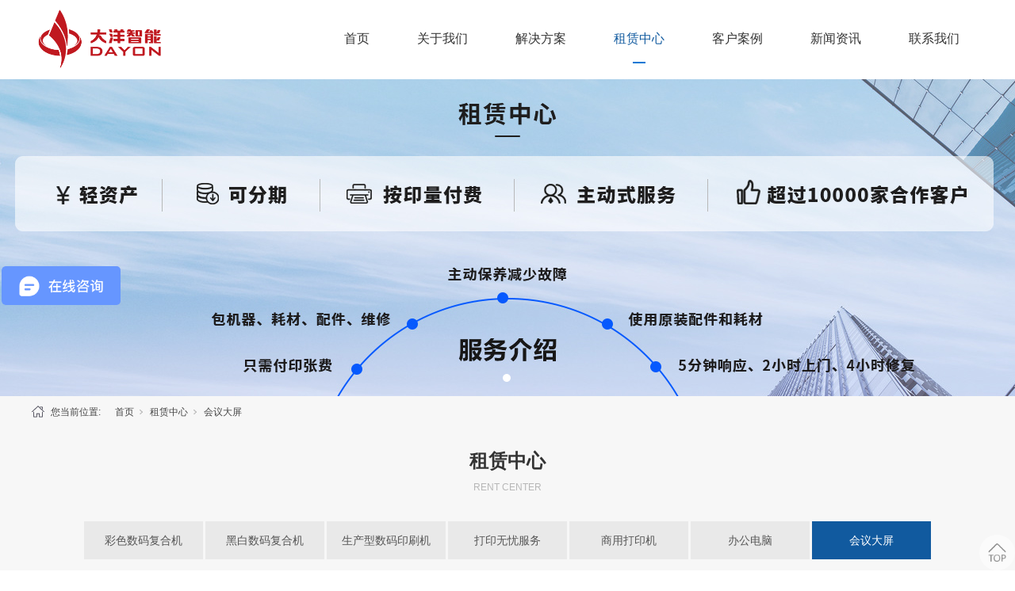

--- FILE ---
content_type: text/html; charset=utf-8
request_url: http://www.dayon.com.cn/ProductsSt_hydb.html
body_size: 5575
content:
<!DOCTYPE html>


<html lang="zh-cn" xmlns="http://www.w3.org/1999/xhtml">
<head spw="768">

<title>会议大屏 - 广州大洋智能科技有限公司</title> 
<meta name="description" content="会议大屏,广州大洋智能科技有限公司"/>
<meta name="keywords" content="会议大屏,广州大洋智能科技有限公司"/>


<meta charset="utf-8" />
<meta name="renderer" content="webkit"/>
<meta http-equiv="X-UA-Compatible" content="chrome=1"/>
<meta id="WebViewport" name="viewport" content="width=device-width, initial-scale=1.0, minimum-scale=1.0, maximum-scale=1.0, user-scalable=no, viewport-fit=cover, minimal-ui"/>
<meta name="format-detection" content="telephone=no,email=no"/>
<meta name="applicable-device" content="pc,mobile"/>
<meta http-equiv="Cache-Control" content="no-transform"/>
<script type="text/javascript">(function(){if(window.outerWidth>1024||!window.addEventListener){return;}
var w=document.getElementById('WebViewport');var dw=w.content;var em=true;function orientation(){if(window.orientation!=0){var width,scale;if(em){if(screen.width<767){return;}
width=767;scale=1.06;}else{width=1201;scale=0.65;}
w.content='width='+width+'px, initial-scale='+scale+', minimum-scale='+scale+', maximum-scale='+scale+', user-scalable=no, viewport-fit=cover, minimal-ui';}else{if(em){w.content=dw;}else{var scale=screen.width<=320?'0.25':'0.3';w.content='width=1200px, initial-scale='+scale+', minimum-scale='+scale+', maximum-scale=1.0, user-scalable=no, viewport-fit=cover, minimal-ui';}}}
this.addEventListener('orientationchange',function(){if(/Apple/.test(navigator.vendor||'')||navigator.userAgent.indexOf('Safari')>=0){return;};setTimeout(function(){var fullscrren=window.fullscrren||document.fullscreen;if(!fullscrren)document.location.reload();},20);});orientation();})();</script>
<link rel="stylesheet" type="text/css" id="css__all_yxck" href="https://rc0.zihu.com/g4/M00/52/97/CgAG0mKUiVGAL43PAAAAddulPPw476.css" />
<link rel="stylesheet" type="text/css" id="slick.min.css" href="https://rc1.zihu.com/js/pb/slick-1.8.0/slick.min.css"/>
<link rel="stylesheet" type="text/css" id="respond_measure2" href="https://rc1.zihu.com/css/respond/site.respond.measure-tg-2.0.min.css"/><link rel="stylesheet" type="text/css" id="css__products" href="https://rc0.zihu.com/g5/M00/43/26/CgAGbGjBFI-APpxCAADGTV7gtdg309.css"/><link rel="bookmark" href="/Images/logo.ico"/>
<link rel="shortcut icon" href="/Images/logo.ico"/>
<script type="text/javascript" id="visit" >var userAgent=navigator.userAgent;if(/MSIE\s+[5678]\./.test(userAgent)){location.href="/Admin/Design/Edition.html?type=2";};var _jtime=new Date();function jsLoad(){window.jLoad=new Date()-_jtime;}function jsError(){window.jLoad=-1;}
</script>

<script type="text/javascript" id="publicjs" src="https://rc1.zihu.com/js/pb/3/public.1.6.js" onload="jsLoad()" onerror="jsError()"></script>
<script type="text/javascript">var _hmt = _hmt || [];
(function() {
  var hm = document.createElement("script");
  hm.src = "https://hm.baidu.com/hm.js?c8ab6c21ee91012f6ea48480e09e8133";
  var s = document.getElementsByTagName("script")[0]; 
  s.parentNode.insertBefore(hm, s);
})();</script>
<script type="text/javascript">
(function(b,a,e,h,f,c,g,s){b[h]=b[h]||function(){(b[h].c=b[h].c||[]).push(arguments)};
b[h].s=!!c;g=a.getElementsByTagName(e)[0];s=a.createElement(e);
s.src="/s.union.360.cn/"+f+".js";s.defer=!0;s.async=!0;g.parentNode.insertBefore(s,g)
})(window,document,"script","_qha",508384,false);
</script>
</head>

<body class="xg_body">
<form method="get" action="#" Page="/products.aspx?nid=3&typeid=82" data-identify="02182182180145199019622021020901450198210208014501982090" id="form1" data-ntype="1" data-ptype="3" NavigateId="3">


<div class="xg_header" id="xg_header" role="banner" includeId="header04149318611246890877189108734719224181078878">



<section class="xg_section  p1741mf1741-00001" id="sf1741-00001">
<div class="container p1741mf1741-000010001" id="cf1741-000010001">
<div class="row" id="rf1741_0a904198c4952bbc9">
<div class="col-sm-6 col-lg-3 p1741mf1741-0ad307008fe0c1508"><div class="xg_logo p1741mf1741-0a28aabe76cb80bd0" logo="1"><h1><a href="/"><img data-src="/Images/logo.png?t=20250910140245" data-src-sm="/Images/m_logo.png?t=20250910140245" src="[data-uri]"  alt="广州大洋智能科技有限公司" title="广州大洋智能科技有限公司" /></a></h1></div></div>
<div class="col-sm-6 col-lg-9 p1741mf1741-0c27864d1fab53f08"><div id="if174100a4267fa4b795f79" class="xg_menu p1741mf1741-00a4267fa4b795f79" role="navigation"  data-droptype="0" data-mobileshoweffect="0" data-mobilelisttype="0"><ul class="xg_menuUl hidden-sm">
<li class="xg_menuLi1" home='1'><div class="xg_menuTitle1"><a class="xg_menuA1" href="/" target="_self">首页</a></div></li>
<li data-nid="1" class="xg_menuLi1"><div class="xg_menuTitle1"><a class="xg_menuA1" href="/AboutStd.html" target="_self" rel="nofollow">关于我们</a></div></li>
<li data-nid="31" class="xg_menuLi1"><div class="xg_menuTitle1"><a class="xg_menuA1" href="/prodshowd.html" target="_self">解决方案</a></div>
<ul class="xg_menuUl2">
<li data-tid="66" class="xg_menuLi2"><div class="xg_menuTitle2"><a class="xg_menuA2" href="/prodshow_jjfa.html">智慧文印输出</a></div></li>
<li data-tid="73" class="xg_menuLi2"><div class="xg_menuTitle2"><a class="xg_menuA2" href="/prodshow_smysfa.html">数码印刷方案</a></div></li>
<li data-tid="74" class="xg_menuLi2"><div class="xg_menuTitle2"><a class="xg_menuA2" href="/prodshow_jtjjfa.html">系统解决方案</a></div></li>
<li data-tid="75" class="xg_menuLi2"><div class="xg_menuTitle2"><a class="xg_menuA2" href="/prodshow_zcwbfwfa.html">驻场外包服务方案</a></div></li>
<li data-tid="76" class="xg_menuLi2"><div class="xg_menuTitle2"><a class="xg_menuA2" href="/prodshow_cjhqyjjfa.html">场景化企业解决方案</a></div></li></ul></li>
<li data-nid="3" class="xg_menuLi1"><div class="xg_menuTitle1"><a class="xg_menuA1" href="/ProductsStd.html" target="_self">租赁中心</a></div>
<ul class="xg_menuUl2">
<li data-tid="10" class="xg_menuLi2"><div class="xg_menuTitle2"><a class="xg_menuA2" href="/ProductsSt_xdd.html">彩色数码复合机</a></div></li>
<li data-tid="12" class="xg_menuLi2"><div class="xg_menuTitle2"><a class="xg_menuA2" href="/ProductsSt_hyd.html">黑白数码复合机</a></div></li>
<li data-tid="13" class="xg_menuLi2"><div class="xg_menuTitle2"><a class="xg_menuA2" href="/ProductsSt_ddc.html">生产型数码印刷机</a></div></li>
<li data-tid="11" class="xg_menuLi2"><div class="xg_menuTitle2"><a class="xg_menuA2" href="/ProductsSt_bd.html">打印无忧服务</a></div></li>
<li data-tid="79" class="xg_menuLi2"><div class="xg_menuTitle2"><a class="xg_menuA2" href="/ProductsSt_pmssydyj.html">商用打印机</a></div></li>
<li data-tid="81" class="xg_menuLi2"><div class="xg_menuTitle2"><a class="xg_menuA2" href="/ProductsSt_bgdnzl.html">办公电脑</a></div></li>
<li data-tid="82" class="xg_menuLi2"><div class="xg_menuTitle2"><a class="xg_menuA2" href="/ProductsSt_hydb.html">会议大屏</a></div></li></ul></li>
<li data-nid="4" class="xg_menuLi1"><div class="xg_menuTitle1"><a class="xg_menuA1" href="/CaseStd.html" target="_self">客户案例</a></div></li>
<li data-nid="2" class="xg_menuLi1"><div class="xg_menuTitle1"><a class="xg_menuA1" href="/NewsStd.html">新闻资讯</a></div>
<ul class="xg_menuUl2">
<li data-tid="4" class="xg_menuLi2"><div class="xg_menuTitle2"><a class="xg_menuA2" href="/NewsSt_gsxw.html">公司新闻</a></div></li>
<li data-tid="5" class="xg_menuLi2"><div class="xg_menuTitle2"><a class="xg_menuA2" href="/NewsSt_xyxw.html">行业新闻</a></div></li></ul></li>
<li data-nid="7" class="xg_menuLi1"><div class="xg_menuTitle1"><a class="xg_menuA1" href="/ContactStd.html" target="_self" rel="nofollow">联系我们</a></div></li></ul><div class="xg_menuMobile hidden-lg"><div class="xg_memu_btn"></div><div class="xg_menuPanel"><div class="xg_menuShade"></div></div></div></div>
</div></div></div></section>
</div><div class="xg_banner" id="xg_banner" width="100%">

<section class="xg_section  bregionauto" id="s40001">
<div class="container p1705m400010001" id="c400010001">
<div class="row">
<div class="col-sm-12 col-lg-12"><div id="i6d4bef526313b8fa" class="xg_abanner p1705m6d4bef526313b8fa slick.min.css slider single-item-rtl" data-autoplay="4000" data-loop="1" data-grabcursor="1" data-dots="1" data-arrows="1" data-scalheight="250" data-effect="1" data-speed="0" data-mobilarrow="0" data-adaptive="0" data-height="400" data-width="1920" style="overflow: hidden;">
<div class="xg_banner_item"><div class="xg_banner_img"><a href="/ProductsStd.html" target="_blank"><img data-src="https://rc0.zihu.com/g4/M00/76/AE/CgAG0mPkVRSARE1NAAT1xRxKNAA019.jpg,https://rc0.zihu.com/g4/M00/76/AD/CgAG0mPkUbWAJVzTAAGn7fZV1Kc061.jpg" /></a></div>
<div class="container"></div></div>
</div>
</div></div></div></section>
</div>
<div class="xg_content" id="xg_content" role="main">

<section class="xg_section  p1705m50002" id="s50002">
<div class="container" id="c500020001">
<div class="row">
<div class="col-sm-12 col-lg-12 hidden-sm p1705md1ead1984aed2eee"><div class="xg_crumbs p1705m57cd6d25c1c72470"><span class="xg_crumbs_item"><span class="xg_crumbs_prefix" data-label="text-prefix">您当前位置:</span><a class="xg_crumbs_a" href="/" target="_self">首页</a></span><span class="xg_crumbs_span"></span><span class="xg_crumbs_item"><a class="xg_crumbs_a" href="/ProductsStd.html" target="_self">租赁中心</a></span><span class="xg_crumbs_span"></span><span class="xg_crumbs_item"><a class="xg_crumbs_a" >会议大屏</a></span></div>
</div></div></div></section>

<section class="xg_section  p1705m50004" id="s50004">
<div class="container" id="c500040001">
<div class="row">
<div class="col-sm-12 col-lg-12"><div class="xg_text p1705meee90ea569824f26"><span>租赁中心</span></div>
</div></div>
<div class="row">
<div class="col-sm-12 col-lg-12 p1705m6b0046c02ac079ac"><div id="i66641a97b1b46224" class="xg_html p1705m66641a97b1b46224"><p>RENT CENTER</p></div>
</div></div>
<div class="row">
<div class="col-sm-12 col-lg-12"><div id="iab4b097d0b89b06d" class="xg_tMenu1 xg_tMenu p1705mab4b097d0b89b06d" data-urlinlastlevel="0">
<ul class="xg_tMenuUl1" data-curparents="">
<li data-tid="10" class="xg_tMenuLi1"><div class="xg_tTitle1"><a class="xg_tMenuA1" href="/ProductsSt_xdd.html">彩色数码复合机</a></div></li>
<li data-tid="12" class="xg_tMenuLi1"><div class="xg_tTitle1"><a class="xg_tMenuA1" href="/ProductsSt_hyd.html">黑白数码复合机</a></div></li>
<li data-tid="13" class="xg_tMenuLi1"><div class="xg_tTitle1"><a class="xg_tMenuA1" href="/ProductsSt_ddc.html">生产型数码印刷机</a></div></li>
<li data-tid="11" class="xg_tMenuLi1"><div class="xg_tTitle1"><a class="xg_tMenuA1" href="/ProductsSt_bd.html">打印无忧服务</a></div></li>
<li data-tid="79" class="xg_tMenuLi1"><div class="xg_tTitle1"><a class="xg_tMenuA1" href="/ProductsSt_pmssydyj.html">商用打印机</a></div></li>
<li data-tid="81" class="xg_tMenuLi1"><div class="xg_tTitle1"><a class="xg_tMenuA1" href="/ProductsSt_bgdnzl.html">办公电脑</a></div></li>
<li data-tid="82" class="xg_tMenuLi1"><div class="xg_tTitle1"><a class="xg_tMenuA1" href="/ProductsSt_hydb.html">会议大屏</a></div></li></ul></div>
</div></div>
<div class="row">
<div class="col-sm-12 col-lg-12"><div id="idf1dd590ba130ebf" class="xg_list p1705mdf1dd590ba130ebf" data-nid="3" data-ntype="1" data-dtype="3" data-pagename="pageIndex"><div class="data_row row"><div class="data_col col-lg-3 col-sm-6"><div class="xg_img p1705mdac52a1c93838cd3" data-event="1" data-eventid="dac52a1c93838cd3" data-anids="23,24,162"><a href="/ProductsStd_282.html" target="_self"><img data-src="https://rc0.zihu.com/g5/M00/11/B1/CgAGbGXdUL6AJWqcAADOwUR6Lzo309.jpg" alt="华为企业智慧屏" title="华为企业智慧屏" /></a></div>
<div class="xg_text p1705mdd1e89821aaa951a"><a href="/ProductsStd_282.html" target="_self"><span>华为企业智慧屏</span></a></div>
</div>
</div></div><div class="xg_pager p1705m61d0bb97dd14d644 hidden-sm"><ul class="xg_pnUl" data-page="1" data-size="12" data-row="1"><li class="xg_pnPCount">共1页</li><li class="xg_pnFirst"><a class="xg_pnHref" href="/ProductsSt_hydb.html">首页</a></li><li class="xg_pnPrev xg_pnNext-select"><a class="xg_pnHref">上一页</a></li><li class="xg_pnNumber xg_pnNumber-select"><a class="xg_pnHref">1</a></li><li class="xg_pnNext xg_pnNext-select"><a class="xg_pnHref">下一页</a></li><li class="xg_pnEnd"><a class="xg_pnHref" href="/ProductsSt_hydb.html">尾页</a></li></div>
<div class="xg_mbtn p1705m38ea279a0f6a0c41 hidden-lg" id="i38ea279a0f6a0c41" data-forindex='0' data-container="idf1dd590ba130ebf" data-getdataway="2" data-pageIndex="pageIndex" data-pagecount="1" data-devicetype="2"><input type='button' value='加载更多'/></div>
</div></div></div></section>
</div>
<div class="xg_footer" id="xg_footer" role="contentinfo" includeId="footer2975477520351293798865645817644647190892">



<section class="xg_section  bregionauto" id="sf1742-00003">
<div class="container" id="cf1742-000030001">
<div class="row">
<div class="col-sm-12 col-lg-12"><div id="if17420ce9a04a0fad1e1ce" class="xg_gotop p1742mf1742-0ce9a04a0fad1e1ce"><a href='javascript:void(0)'></a></div>
</div></div></div></section>

<section class="xg_section  p1742mf1742-00002" id="sf1742-00002">
<div class="container" id="cf1742-000020001">
<div class="row">
<div class="col-sm-12 col-lg-12 p1742mf1742-041189a7dd6583fa8"><div id="if174209c7b9eac72cb303e" class="xg_bnavi p1742mf1742-09c7b9eac72cb303e" ><ul class="xg_menuUl">
<li data-nid="1" class="xg_menuLi1"><div class="xg_menuTitle1"><a class="xg_menuA1" href="/AboutStd.html" target="_self" rel="nofollow">关于我们</a></div></li>
<li data-nid="3" class="xg_menuLi1"><div class="xg_menuTitle1"><a class="xg_menuA1" href="/ProductsStd.html" target="_self">租赁中心</a></div></li>
<li data-nid="4" class="xg_menuLi1"><div class="xg_menuTitle1"><a class="xg_menuA1" href="/CaseStd.html" target="_self">客户案例</a></div></li>
<li data-nid="2" class="xg_menuLi1"><div class="xg_menuTitle1"><a class="xg_menuA1" href="/NewsStd.html">新闻资讯</a></div></li>
<li data-nid="7" class="xg_menuLi1"><div class="xg_menuTitle1"><a class="xg_menuA1" href="/ContactStd.html" target="_self" rel="nofollow">联系我们</a></div></li>
<li data-nid="9" class="xg_menuLi1"><div class="xg_menuTitle1"><a class="xg_menuA1" href="/yjfkd.html">在线咨询</a></div></li></ul></div>
</div></div></div></section>

<section class="xg_section  p1742mf1742-00001" id="sf1742-00001">
<div class="container" id="cf1742-000010001">
<div class="row">
<div class="col-sm-12 col-lg-12 p1742mf1742-0236a1f9d675a94ae"><div id="if1742022f8355adb955690" class="xg_html p1742mf1742-022f8355adb955690"><p class="">© 2022-2025 广州大洋智能科技有限公司，All Rights Res&nbsp;<br></p></div>
<div id="if17420bb03100abb9b3e8f" class="xg_html p1742mf1742-0bb03100abb9b3e8f"><a href="https://beian.miit.gov.cn/" target="_blank"><p style=""> 粤ICP备17103160号</p></a></div>
</div></div></div></section>
</div>


<script type='text/javascript'>(function(){function e(b,a){var c=b.getItem(a);if(!c)return'';c=JSON.parse(c);return c.time&&new Date(c.time)<new Date?'':c.val||''}var l=new Date,g=null,k=function(){window.acessFinish=new Date-l};window.addEventListener?window.addEventListener('load',k):window.attachEvent&&window.attachEvent('onload',k);var g=setTimeout(function(){g&&clearTimeout(g);var b=document.location.href,a;a=/\.html|.htm/.test(document.location.href)?document.forms[0].getAttribute('Page'):'';b='/Admin/Access/Load.ashx?ver\x3d1\x26req\x3d'+h(b);a&&(b+='\x26f\x3d'+h(a));a=h(window.document.referrer);if(!(2E3<a.length)){var c=e(localStorage,'_hcid'),f=e(sessionStorage,'_hsid'),d=e(localStorage,'_huid');a&&(b+='\x26ref\x3d'+a);c&&(b+='\x26_hcid\x3d'+c);f&&(b+='\x26_hsid\x3d'+f);d&&(b+='\x26_huid\x3d'+d);b+='\x26sw\x3d'+screen.width+'\x26sh\x3d'+screen.height;b+='\x26cs\x3d'+(window.jLoad?window.jLoad:-1);$?$.getScript(b):(a=document.createElement('script'),a.src=b,document.body.appendChild(a))}},3E3),d=null,h=function(b){if(!b)return'';if(!d){d={};for(var a=0;10>a;a++)d[String.fromCharCode(97+a)]='0'+a.toString();for(a=10;26>a;a++)d[String.fromCharCode(97+a)]=a.toString()}for(var c='',f,e,g=b.length,a=0;a<g;a++)f=b.charAt(a),c=(e=d[f])?c+('x'+e):c+f;return encodeURIComponent(c).replace(/%/g,'x50').replace(/\./g,'x51')}})();</script>

</form>
</body>
<script type="text/javascript" id="slick.min.js" src="https://rc1.zihu.com/js/pb/slick-1.8.0/slick.min.js?t=1"></script>
<script type="text/javascript" id="js__products" src="https://rc0.zihu.com/g5/M00/43/26/CgAGbGjBFJCASyvHAABot8YOlPA2642.js"></script>

</html>


--- FILE ---
content_type: text/css
request_url: https://rc0.zihu.com/g4/M00/52/97/CgAG0mKUiVGAL43PAAAAddulPPw476.css
body_size: -70
content:
@media only screen and (min-width: 769px){
.p1746mf1746-00001 .qqimg0 {background-size: 100% auto !important;}	
}


--- FILE ---
content_type: text/javascript; charset=utf-8
request_url: https://goutong.baidu.com/site/194/c8ab6c21ee91012f6ea48480e09e8133/b.js?siteId=18248403
body_size: 6313
content:
!function(){"use strict";!function(){var e={styleConfig:{"styleVersion":"1","inviteBox":{"btnBgColor":"#6696FF","startPage":1,"isShowText":1,"skinType":1,"buttonType":1,"autoInvite":1,"stayTime":10,"closeTime":20,"toChatTime":5,"inviteWinPos":0,"welcome":"欢迎来到大洋智能官网，请问有什么能帮您解答的吗？","autoChat":0,"btnBgColorType":0,"height":180,"skinIndex":0,"customerStyle":{"acceptFontColor":"#000000","backImg":"","acceptBgColor":"#fecb2e","inviteBackImg":"https://aff-im.bj.bcebos.com/r/image/invite-back-img.png","horizontalPosition":"left","confirmBtnText":"点击咨询","portraitPosition":"top","marginTop":0,"buttonPosition":"center","marginLeft":0},"maxInviteNum":1,"defaultStyle":0,"likeCrm":0,"skinName":"默认皮肤","autoHide":0,"reInvite":0,"sendButton":{"bgColor":"#bfecff","fontColor":"#1980df"},"inviteHeadImg":"https://su.bcebos.com/v1/biz-crm-aff-im/biz-crm-aff-im/generic/system/style/images/a57af136e9564b7686859514baaf98a4.png?authorization=bce-auth-v1%2F0a3fcab923c6474ea5dc6cb9d1fd53b9%2F2023-05-22T01%3A54%3A42Z%2F-1%2F%2Fdb0aa3020454122e4b795b93b7377be98b688d41ee5f82950703274f9089945a","license":"000","fontPosition":"center","width":371,"isCustomerStyle":0,"position":"left-bottom","inviteInterval":30,"inviteWinType":0,"tradeId":0,"fontColor":"rgba(51, 51, 51, 1)"},"aiSupportQuestion":false,"webimConfig":{"isShowIntelWelLan":0,"skinIndex":0,"autoDuration":1,"customerColor":"#9861E6","themeType":0,"license":"000","isOpenAutoDirectCom":0,"generalRecommend":1,"isShowCloseBtn":1,"skinType":1,"width":452,"isOpenKeepCom":1,"autoPopupMsg":1,"position":"right-bottom","needVerifyCode":0,"height":471,"waitVisitStayTime":6,"searchTermRecommend":1},"noteBoard":{"btnBgColor":"#6696FF","skinIndex":0,"webim":{"webimOnline":1,"webimOffline":1},"displayCompany":1,"skinName":"默认皮肤","cpyInfo":"感谢您的关注，当前客服人员不在线，请填写一下您的信息，我们会尽快与您联系。","displayLxb":1,"formText":"欢迎咨询，如客服未能及时回复，您可以留一下电话或微信，我们的专业顾问会尽快联系您哦。","skinType":1,"form":{"formOffline":1,"formOnlineAuto":1},"position":"left-bottom","itemsExt":[{"question":"咨询内容（选填）","name":"item0","required":0,"isShow":1}],"items":[{"name":"content","required":0,"isShow":0},{"name":"visitorName","required":1,"isShow":1},{"name":"visitorPhone","required":1,"isShow":1}],"cpyTel":"","needVerifyCode":0,"btnBgColorType":0,"board":{"boardOffline":1,"boardOnline":0}},"blackWhiteList":{"type":-1,"siteBlackWhiteList":[]},"isWebim":1,"pageId":0,"seekIcon":{"barrageIconColor":"#6696FF","iconHeight":49,"barrageIssue":["可以介绍下你们的产品么","租打印机怎么收费的呢","什么是文印管控软件"],"displayLxb":1,"skinType":1,"isFixedPosition":1,"iconType":0,"pcGroupiconColor":"#9861E6","height":52,"customerStyle":{"backImg":""},"skinIndex":4,"iconWidth":150,"likeCrm":0,"skinName":"默认皮肤","groups":[],"barrageColor":1,"barragePos":1,"marginLeft":0,"pcGroupiconColorType":0,"autoConsult":1,"isOpenAutoDirectCom":1,"barrageSwitch":true,"isCustomerStyle":0,"width":144,"groupStyle":{"bgColor":"#ffffff","buttonColor":"#d6f3ff","fontColor":"#008edf"},"pcGroupiconType":0,"position":"left-center","barrageIconColorType":0,"groupWidth":94,"marginTop":0},"digitalHumanSetting":{"perid":"4146","gender":0,"demo":{"image":"https://aff-im.cdn.bcebos.com/onlineEnv/r/image/digitalman/digital-woman-demo-webim.png"},"headImage":"https://aff-im.cdn.bcebos.com/onlineEnv/r/image/digitalman/digital-woman-demo.jpg","name":"温柔姐姐","audition":"https://aff-im.cdn.bcebos.com/onlineEnv/r/audio/digitalman/woman.mp3","comment":"以亲切温柔的形象来接待访客，让用户感受到温暖和关怀；","data":{"welcome":{"gif":"https://aff-im.cdn.bcebos.com/onlineEnv/r/image/digitalman/digital-woman-welcome.gif"},"contact":{"gif":"https://aff-im.cdn.bcebos.com/onlineEnv/r/image/digitalman/digital-woman-contact.gif"},"warmLanguage":{"gif":""},"other":{"gif":""}}}},siteConfig:{"eid":"41481305","queuing":"<p>欢迎您的咨询，如遇客服未能及时回复，可留下您的联系方式，我们会尽快联系您！或致电：<span style=\"font-weight: bold; color: rgb(254, 1, 0);\">400-830-2021</span></p>","isOpenOfflineChat":1,"authToken":"bridge","isWebim":1,"imVersion":"im_server","platform":0,"isGray":"false","vstProto":1,"bcpAiAgentEnable":"0","webimConfig":{"isShowIntelWelLan":0,"skinIndex":0,"autoDuration":1,"customerColor":"#9861E6","themeType":0,"license":"000","isOpenAutoDirectCom":0,"generalRecommend":1,"isShowCloseBtn":1,"skinType":1,"width":452,"isOpenKeepCom":1,"autoPopupMsg":1,"position":"right-bottom","needVerifyCode":0,"height":471,"waitVisitStayTime":6,"searchTermRecommend":1},"isOpenRobot":1,"startTime":1768936859332,"authType":4,"prologue":"<font>公司主营：复印机、打印机、办公文印管控软件等产品；</font><p><font>提供文印设备<span style=\"font-weight: bold; color: rgb(254, 1, 0);\"><span style=\"text-decoration-line: underline;\">租赁</span>、<span style=\"text-decoration-line: underline;\">销售</span>、<span style=\"text-decoration-line: underline;\">维修</span>、<span style=\"text-decoration-line: underline;\">年保</span>、<span style=\"text-decoration-line: underline;\">抄表</span></span>等一站式解决方案；</font></p><p><font>咨询热线：<span style=\"color: rgb(0, 0, 0);\">400-830-2021</span></font></p>","isPreonline":0,"isOpenSmartReply":1,"isCsOnline":0,"siteToken":"c8ab6c21ee91012f6ea48480e09e8133","userId":"41481305","route":"1","csrfToken":"a13be0d1fc2e4285b548cfde6210352f","ymgWhitelist":true,"likeVersion":"generic","newWebIm":1,"siteId":"18248403","online":"true","bid":"","webRoot":"https://affimvip.baidu.com/cps5/","isSmallFlow":0,"userCommonSwitch":{"isOpenTelCall":false,"isOpenCallDialog":false,"isOpenStateOfRead":true,"isOpenVisitorLeavingClue":true,"isOpenVoiceMsg":true,"isOpenVoiceCom":true}}};Object.freeze(e),window.affImConfig=e;var i=document.createElement("script"); i.src="https://aff-im.cdn.bcebos.com/onlineEnv/imsdk/1735891798/affim.js",i.setAttribute("charset","UTF-8");var o=document.getElementsByTagName("head")[0]||document.body;o.insertBefore(i,o.firstElement||null)}()}();